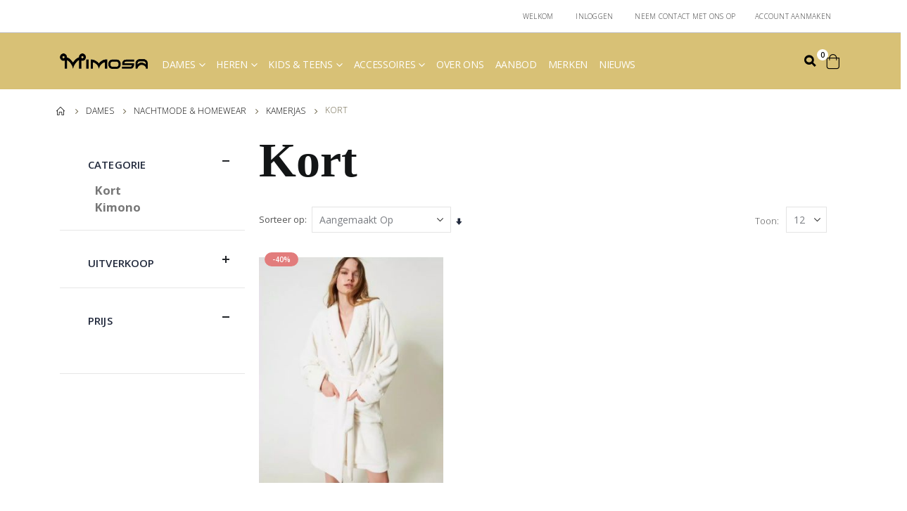

--- FILE ---
content_type: text/html; charset=UTF-8
request_url: https://www.lingerie-mimosa.be/dames/ds-nachtmode/kamerjas/kort
body_size: 17262
content:

<!doctype html>
<html lang="nl">
    <head >
        <script>
    var LOCALE = 'nl\u002DNL';
    var BASE_URL = 'https\u003A\u002F\u002Fwww.lingerie\u002Dmimosa.be\u002F';
    var require = {
        'baseUrl': 'https\u003A\u002F\u002Fwww.lingerie\u002Dmimosa.be\u002Fstatic\u002Ffrontend\u002FR2retail\u002Fmagento\u002Dlight\u002Dmultistore\u002D4\u002Fnl_NL'
    };</script>        <meta charset="utf-8"/>
<meta name="title" content="Kort - Kamerjas - Nachtmode &amp; Homewear - Dames"/>
<meta name="robots" content="INDEX,FOLLOW"/>
<meta name="viewport" content="width=device-width, initial-scale=1, maximum-scale=1.0, user-scalable=no"/>
<meta name="format-detection" content="telephone=no"/>
<title>Kort - Kamerjas - Nachtmode &amp; Homewear - Dames</title>
<link  rel="stylesheet" type="text/css"  media="all" href="https://www.lingerie-mimosa.be/static/_cache/merged/f5ef8297fbbb878004291608300b48c4.min.css" />
<link  rel="stylesheet" type="text/css"  media="screen and (min-width: 768px)" href="https://www.lingerie-mimosa.be/static/frontend/R2retail/magento-light-multistore-4/nl_NL/css/styles-l.min.css" />
<link  rel="stylesheet" type="text/css"  media="print" href="https://www.lingerie-mimosa.be/static/frontend/R2retail/magento-light-multistore-4/nl_NL/css/print.min.css" />
<link  rel="icon" type="image/x-icon" href="https://www.lingerie-mimosa.be/static/frontend/R2retail/magento-light-multistore-4/nl_NL/Magento_Theme/favicon.ico" />
<link  rel="shortcut icon" type="image/x-icon" href="https://www.lingerie-mimosa.be/static/frontend/R2retail/magento-light-multistore-4/nl_NL/Magento_Theme/favicon.ico" />
<script  type="text/javascript"  src="https://www.lingerie-mimosa.be/static/frontend/R2retail/magento-light-multistore-4/nl_NL/requirejs/require.min.js"></script>
<script  type="text/javascript"  src="https://www.lingerie-mimosa.be/static/frontend/R2retail/magento-light-multistore-4/nl_NL/requirejs-min-resolver.min.js"></script>
<script  type="text/javascript"  src="https://www.lingerie-mimosa.be/static/frontend/R2retail/magento-light-multistore-4/nl_NL/mage/requirejs/mixins.min.js"></script>
<script  type="text/javascript"  integrity="sha256-cbA96vZLIdj3Bw8vR+V5cq8yAMmNJW9l4321kPgVXdo=" crossorigin="anonymous" src="https://www.lingerie-mimosa.be/static/frontend/R2retail/magento-light-multistore-4/nl_NL/requirejs-config.min.js"></script>
<link  rel="stylesheet" type="text/css" href="//fonts.googleapis.com/css?family=Shadows+Into+Light" />
<link  rel="stylesheet" type="text/css" href="/media/r2retail/magento-light-multistore-4/custom.css" />
<link  rel="stylesheet" type="text/css" href="https://fonts.googleapis.com/css?family=Montserrat" />
<link  rel="canonical" href="https://www.lingerie-mimosa.be/dames/ds-nachtmode/kamerjas/kort" />
        <link rel="stylesheet" href="//fonts.googleapis.com/css?family=Open+Sans%3A300%2C300italic%2C400%2C400italic%2C600%2C600italic%2C700%2C700italic%2C800%2C800italic&amp;v1&amp;subset=latin%2Clatin-ext" type="text/css" media="screen"/>
<link href="//fonts.googleapis.com/css?family=Oswald:300,400,700" rel="stylesheet">
<link href="//fonts.googleapis.com/css?family=Poppins:300,400,500,600,700" rel="stylesheet">
<link rel="stylesheet" href="//fonts.googleapis.com/css?family=Open+Sans%3A300%2C300italic%2C400%2C400italic%2C600%2C600italic%2C700%2C700italic%2C800%2C800italic&amp;v1&amp;subset=latin%2Clatin-ext" type="text/css" media="screen"/>
    <link rel="stylesheet" type="text/css" media="all" href="https://www.lingerie-mimosa.be/media/porto/web/bootstrap/css/bootstrap.optimized.min.css">
    <link rel="stylesheet" type="text/css" media="all" href="https://www.lingerie-mimosa.be/media/porto/web/css/animate.optimized.css">
<link rel="stylesheet" type="text/css" media="all" href="https://www.lingerie-mimosa.be/media/porto/web/css/header/type5.css">
<link rel="stylesheet" type="text/css" media="all" href="https://www.lingerie-mimosa.be/media/porto/web/css/custom.css">
<link rel="stylesheet" type="text/css" media="all" href="https://www.lingerie-mimosa.be/media/porto/configed_css/design_mimosa_be.css">
<link rel="stylesheet" type="text/css" media="all" href="https://www.lingerie-mimosa.be/media/porto/configed_css/settings_mimosa_be.css">
<script type="text/javascript">
var porto_config = {
    paths: {
        'parallax': 'js/jquery.parallax.min',
        'owlcarousel': 'owl.carousel/owl.carousel',
        'owlcarousel_thumbs': 'owl.carousel/owl.carousel2.thumbs',
        'imagesloaded': 'Smartwave_Porto/js/imagesloaded',
        'packery': 'Smartwave_Porto/js/packery.pkgd',
        'floatelement': 'js/jquery.floatelement'
    },
    shim: {
        'parallax': {
          deps: ['jquery']
        },
        'owlcarousel': {
          deps: ['jquery']
        },
        'owlcarousel_thumbs': {
          deps: ['jquery','owlcarousel']
        },
        'packery': {
          deps: ['jquery','imagesloaded']
        },
        'floatelement': {
          deps: ['jquery']
        }
    }
};

require.config(porto_config);
</script>
<script type="text/javascript">
require([
    'jquery'
], function ($) {
    $(document).ready(function(){
        $(".drop-menu > a").off("click").on("click", function(){
            if($(this).parent().children(".nav-sections").hasClass("visible")) {
                $(this).parent().children(".nav-sections").removeClass("visible");
                $(this).removeClass("active");
            }
            else {
                $(this).parent().children(".nav-sections").addClass("visible");
                $(this).addClass("active");
            }
        });
    });
});
</script>
    <script type="text/x-magento-init">
        {
            "*": {
                "Magento_PageCache/js/form-key-provider": {
                    "isPaginationCacheEnabled":
                        0                }
            }
        }
    </script>
<meta name="generator" content="Powered by Slider Revolution 6.6.7.1 - responsive, Mobile-Friendly Slider Plugin with comfortable drag and drop interface." />
<script>function setREVStartSize(t){window.RSIW=void 0===window.RSIW?window.innerWidth:window.RSIW,window.RSIH=void 0===window.RSIH?window.innerHeight:window.RSIH;try{var h=0===(h=document.getElementById(t.c).parentNode.offsetWidth)||isNaN(h)||"fullwidth"==t.l||"fullwidth"==t.layout?window.RSIW:h;if(t.tabw=void 0===t.tabw?0:parseInt(t.tabw),t.thumbw=void 0===t.thumbw?0:parseInt(t.thumbw),t.tabh=void 0===t.tabh?0:parseInt(t.tabh),t.thumbh=void 0===t.thumbh?0:parseInt(t.thumbh),t.tabhide=void 0===t.tabhide?0:parseInt(t.tabhide),t.thumbhide=void 0===t.thumbhide?0:parseInt(t.thumbhide),t.mh=void 0===t.mh||""==t.mh||"auto"===t.mh?0:parseInt(t.mh,0),"fullscreen"===t.layout||"fullscreen"===t.l)d=Math.max(t.mh,window.RSIH);else{for(var e in t.gw=Array.isArray(t.gw)?t.gw:[t.gw],t.rl)void 0!==t.gw[e]&&0!==t.gw[e]||(t.gw[e]=t.gw[e-1]);for(var e in t.gh=void 0===t.el||""===t.el||Array.isArray(t.el)&&0==t.el.length?t.gh:t.el,t.gh=Array.isArray(t.gh)?t.gh:[t.gh],t.rl)void 0!==t.gh[e]&&0!==t.gh[e]||(t.gh[e]=t.gh[e-1]);var i,a=new Array(t.rl.length),r=0;for(e in t.tabw=t.tabhide>=h?0:t.tabw,t.thumbw=t.thumbhide>=h?0:t.thumbw,t.tabh=t.tabhide>=h?0:t.tabh,t.thumbh=t.thumbhide>=h?0:t.thumbh,t.rl)a[e]=t.rl[e]<window.RSIW?0:t.rl[e];for(e in i=a[0],a)i>a[e]&&0<a[e]&&(i=a[e],r=e);var w=h>t.gw[r]+t.tabw+t.thumbw?1:(h-(t.tabw+t.thumbw))/t.gw[r],d=t.gh[r]*w+(t.tabh+t.thumbh)}w=document.getElementById(t.c);null!==w&&w&&(w.style.height=d+"px"),null!==(w=document.getElementById(t.c+"_wrapper"))&&w&&(w.style.height=d+"px",w.style.display="block")}catch(t){console.log("Failure at Presize of Slider:"+t)}};</script>
    </head>
    <body data-container="body"
          data-mage-init='{"loaderAjax": {}, "loader": { "icon": "https://www.lingerie-mimosa.be/static/frontend/R2retail/magento-light-multistore-4/nl_NL/images/loader-2.gif"}}'
        id="html-body" class="page-with-filter page-products categorypath-dames-ds-nachtmode-kamerjas-kort category-kort  layout-1140 wide catalog-category-view page-layout-2columns-left">
        
<script type="text/x-magento-init">
    {
        "*": {
            "Magento_PageBuilder/js/widget-initializer": {
                "config": {"[data-content-type=\"slider\"][data-appearance=\"default\"]":{"Magento_PageBuilder\/js\/content-type\/slider\/appearance\/default\/widget":false},"[data-content-type=\"map\"]":{"Magento_PageBuilder\/js\/content-type\/map\/appearance\/default\/widget":false},"[data-content-type=\"row\"]":{"Magento_PageBuilder\/js\/content-type\/row\/appearance\/default\/widget":false},"[data-content-type=\"tabs\"]":{"Magento_PageBuilder\/js\/content-type\/tabs\/appearance\/default\/widget":false},"[data-content-type=\"slide\"]":{"Magento_PageBuilder\/js\/content-type\/slide\/appearance\/default\/widget":{"buttonSelector":".pagebuilder-slide-button","showOverlay":"hover","dataRole":"slide"}},"[data-content-type=\"banner\"]":{"Magento_PageBuilder\/js\/content-type\/banner\/appearance\/default\/widget":{"buttonSelector":".pagebuilder-banner-button","showOverlay":"hover","dataRole":"banner"}},"[data-content-type=\"buttons\"]":{"Magento_PageBuilder\/js\/content-type\/buttons\/appearance\/inline\/widget":false},"[data-content-type=\"products\"][data-appearance=\"carousel\"]":{"Magento_PageBuilder\/js\/content-type\/products\/appearance\/carousel\/widget":false},"[data-content-type=\"filterproducts\"][data-appearance=\"owlcarousel\"]":{"Smartwave_Filterproducts\/js\/content-type\/filterproducts\/appearance\/carousel\/widget":false}},
                "breakpoints": {"desktop":{"label":"Desktop","stage":true,"default":true,"class":"desktop-switcher","icon":"Magento_PageBuilder::css\/images\/switcher\/switcher-desktop.svg","conditions":{"min-width":"1024px"},"options":{"products":{"default":{"slidesToShow":"5"}}}},"tablet":{"conditions":{"max-width":"1024px","min-width":"768px"},"options":{"products":{"default":{"slidesToShow":"4"},"continuous":{"slidesToShow":"3"}}}},"mobile":{"label":"Mobile","stage":true,"class":"mobile-switcher","icon":"Magento_PageBuilder::css\/images\/switcher\/switcher-mobile.svg","media":"only screen and (max-width: 768px)","conditions":{"max-width":"768px","min-width":"640px"},"options":{"products":{"default":{"slidesToShow":"3"}}}},"mobile-small":{"conditions":{"max-width":"640px"},"options":{"products":{"default":{"slidesToShow":"2"},"continuous":{"slidesToShow":"1"}}}}}            }
        }
    }
</script>

<div class="cookie-status-message" id="cookie-status">
    The store will not work correctly when cookies are disabled.</div>
<script type="text&#x2F;javascript">document.querySelector("#cookie-status").style.display = "none";</script>
<script type="text/x-magento-init">
    {
        "*": {
            "cookieStatus": {}
        }
    }
</script>

<script type="text/x-magento-init">
    {
        "*": {
            "mage/cookies": {
                "expires": null,
                "path": "\u002F",
                "domain": ".www.lingerie\u002Dmimosa.be",
                "secure": true,
                "lifetime": "3600"
            }
        }
    }
</script>
    <noscript>
        <div class="message global noscript">
            <div class="content">
                <p>
                    <strong>JavaScript lijkt te zijn uitgeschakeld in uw browser.</strong>
                    <span>
                        Voor de beste gebruikerservaring, zorg ervoor dat javascript ingeschakeld is voor uw browser.                    </span>
                </p>
            </div>
        </div>
    </noscript>

<script>
    window.cookiesConfig = window.cookiesConfig || {};
    window.cookiesConfig.secure = true;
</script><script>    require.config({
        map: {
            '*': {
                wysiwygAdapter: 'mage/adminhtml/wysiwyg/tiny_mce/tinymceAdapter'
            }
        }
    });</script><script>    require.config({
        paths: {
            googleMaps: 'https\u003A\u002F\u002Fmaps.googleapis.com\u002Fmaps\u002Fapi\u002Fjs\u003Fv\u003D3\u0026key\u003D'
        },
        config: {
            'Magento_PageBuilder/js/utils/map': {
                style: '',
            },
            'Magento_PageBuilder/js/content-type/map/preview': {
                apiKey: '',
                apiKeyErrorMessage: 'You\u0020must\u0020provide\u0020a\u0020valid\u0020\u003Ca\u0020href\u003D\u0027https\u003A\u002F\u002Fwww.lingerie\u002Dmimosa.be\u002Fadminhtml\u002Fsystem_config\u002Fedit\u002Fsection\u002Fcms\u002F\u0023cms_pagebuilder\u0027\u0020target\u003D\u0027_blank\u0027\u003EGoogle\u0020Maps\u0020API\u0020key\u003C\u002Fa\u003E\u0020to\u0020use\u0020a\u0020map.'
            },
            'Magento_PageBuilder/js/form/element/map': {
                apiKey: '',
                apiKeyErrorMessage: 'You\u0020must\u0020provide\u0020a\u0020valid\u0020\u003Ca\u0020href\u003D\u0027https\u003A\u002F\u002Fwww.lingerie\u002Dmimosa.be\u002Fadminhtml\u002Fsystem_config\u002Fedit\u002Fsection\u002Fcms\u002F\u0023cms_pagebuilder\u0027\u0020target\u003D\u0027_blank\u0027\u003EGoogle\u0020Maps\u0020API\u0020key\u003C\u002Fa\u003E\u0020to\u0020use\u0020a\u0020map.'
            },
        }
    });</script><script>
    require.config({
        shim: {
            'Magento_PageBuilder/js/utils/map': {
                deps: ['googleMaps']
            }
        }
    });</script>
<script type="text&#x2F;javascript">window.isGdprCookieEnabled = true;

require(['Amasty_GdprFrontendUi/js/modal-show'], function (modalConfigInit) {
    modalConfigInit({"isDeclineEnabled":0,"barLocation":0,"policyText":"We use cookies to improve our services, make personal offers, and enhance your experience. If you do not accept optional cookies below, your experience may be affected. If you want to know more, please, read the <a href=\"privacy-policy-cookie-restriction-mode\" title=\"Cookie Policy\" target=\"_blank\">Cookie Policy<\/a>","firstShowProcess":"1","cssConfig":{"backgroundColor":null,"policyTextColor":null,"textColor":null,"titleColor":null,"linksColor":null,"acceptBtnColor":null,"acceptBtnColorHover":null,"acceptBtnTextColor":null,"acceptBtnTextColorHover":null,"acceptBtnOrder":null,"allowBtnTextColor":null,"allowBtnTextColorHover":null,"allowBtnColor":null,"allowBtnColorHover":null,"allowBtnOrder":null,"declineBtnTextColorHover":null,"declineBtnColorHover":null,"declineBtnTextColor":null,"declineBtnColor":null,"declineBtnOrder":null},"isPopup":false,"isModal":false,"className":"amgdprjs-bar-template","buttons":[{"label":"Cookies accepteren","dataJs":"accept","class":"-allow -save","action":"allowCookies"},{"label":"Cookie instellingen","dataJs":"settings","class":"-settings"}],"template":"<div role=\"alertdialog\"\n     tabindex=\"-1\"\n     class=\"modal-popup _show amgdprcookie-bar-container <% if (data.isPopup) { %>-popup<% } %>\" data-amcookie-js=\"bar\">\n    <span tabindex=\"0\" class=\"amgdprcookie-focus-guard\" data-focus-to=\"last\"><\/span>\n    <button class=\"action-close\" data-amcookie-js=\"close-cookiebar\" type=\"button\">\n        <span data-bind=\"i18n: 'Close'\"><\/span>\n    <\/button>\n    <div class=\"amgdprcookie-bar-block\">\n        <div class=\"amgdprcookie-policy\"><%= data.policyText %><\/div>\n        <div class=\"amgdprcookie-buttons-block\">\n            <% _.each(data.buttons, function(button) { %>\n            <button class=\"amgdprcookie-button <%= button.class %>\" disabled data-amgdprcookie-js=\"<%= button.dataJs %>\"><%= button.label %><\/button>\n            <% }); %>\n        <\/div>\n    <\/div>\n    <span tabindex=\"0\" class=\"amgdprcookie-focus-guard\" data-focus-to=\"first\"><\/span>\n<\/div>\n\n<style>\n    <% if(css.backgroundColor){ %>\n    .amgdprcookie-bar-container {\n        background-color: <%= css.backgroundColor %>\n    }\n    <% } %>\n    <% if(css.policyTextColor){ %>\n    .amgdprcookie-bar-container .amgdprcookie-policy {\n        color: <%= css.policyTextColor %>;\n    }\n    <% } %>\n    <% if(css.textColor){ %>\n    .amgdprcookie-bar-container .amgdprcookie-text {\n        color: <%= css.textColor %>;\n    }\n    <% } %>\n    <% if(css.titleColor){ %>\n    .amgdprcookie-bar-container .amgdprcookie-header {\n        color: <%= css.titleColor %>;\n    }\n    <% } %>\n    <% if(css.linksColor){ %>\n    .amgdprcookie-bar-container .amgdprcookie-link,\n    .amgdprcookie-bar-container .amgdprcookie-policy a {\n        color: <%= css.linksColor %>;\n    }\n    <% } %>\n    <% if(css.acceptBtnOrder || css.acceptBtnColor || css.acceptBtnTextColor){ %>\n    .amgdprcookie-bar-container .amgdprcookie-button.-save {\n        <% if(css.acceptBtnOrder) { %>order: <%= css.acceptBtnOrder %>; <% } %>\n        <% if(css.acceptBtnColor) { %>\n            background-color: <%= css.acceptBtnColor %>;\n            border-color: <%= css.acceptBtnColor %>;\n        <% } %>\n        <% if(css.acceptBtnTextColor) { %>color: <%= css.acceptBtnTextColor %>; <% } %>\n    }\n    <% } %>\n    <% if(css.acceptBtnColorHover || css.acceptBtnTextColorHover){ %>\n    .amgdprcookie-bar-container .amgdprcookie-button.-save:hover {\n        <% if(css.acceptBtnColorHover) { %>\n            background-color: <%= css.acceptBtnColorHover %>;\n            border-color: <%= css.acceptBtnColorHover %>;\n        <% } %>\n        <% if(css.acceptBtnTextColorHover) { %> color: <%= css.acceptBtnTextColorHover %>; <% } %>\n    }\n    <% } %>\n    <% if(css.allowBtnOrder || css.allowBtnColor || css.allowBtnTextColor){ %>\n    .amgdprcookie-bar-container .amgdprcookie-button.-settings {\n        <% if(css.allowBtnOrder) { %> order: <%= css.allowBtnOrder %>; <% } %>\n        <% if(css.allowBtnColor) { %>\n            background-color: <%= css.allowBtnColor %>;\n            border-color: <%= css.allowBtnColor %>;\n        <% } %>\n        <% if(css.allowBtnTextColor) { %> color: <%= css.allowBtnTextColor %>; <% } %>\n    }\n    <% } %>\n    <% if(css.allowBtnColorHover || css.allowBtnTextColorHover){ %>\n    .amgdprcookie-bar-container .amgdprcookie-button.-settings:hover {\n        <% if(css.allowBtnColorHover) { %>\n            background-color: <%= css.allowBtnColorHover %>;\n            border-color: <%= css.allowBtnColorHover %>;\n        <% } %>\n        <% if(css.allowBtnTextColorHover) { %> color: <%= css.allowBtnTextColorHover %>; <% } %>\n    }\n    <% } %>\n    <% if(css.declineBtnOrder || css.declineBtnColor || css.declineBtnTextColor){ %>\n    .amgdprcookie-bar-container .amgdprcookie-button.-decline {\n        <% if(css.declineBtnOrder) { %> order: <%= css.declineBtnOrder %>; <% } %>\n        <% if(css.declineBtnColor) { %>\n            background-color: <%= css.declineBtnColor %>;\n            border-color: <%= css.declineBtnColor %>;\n        <% } %>\n        <% if(css.declineBtnTextColor) { %> color: <%= css.declineBtnTextColor %>; <% } %>\n    }\n    <% } %>\n    <% if(css.declineBtnColorHover || css.declineBtnTextColorHover){ %>\n    .amgdprcookie-bar-container .amgdprcookie-button.-decline:hover {\n        <% if(css.declineBtnColorHover) { %>\n            background-color: <%= css.declineBtnColorHover %>;\n            border-color: <%= css.declineBtnColorHover %>;\n        <% } %>\n        <% if(css.declineBtnTextColorHover) { %> color: <%= css.declineBtnTextColorHover %>; <% } %>\n    }\n    <% } %>\n<\/style>\n"});
});</script>    <script type="text/x-magento-init">
        {
            "*": {
                "Magento_Ui/js/core/app": {"components":{"gdpr-cookie-modal":{"cookieText":"We use cookies to improve our services, make personal offers, and enhance your experience. If you do not accept optional cookies below, your experience may be affected. If you want to know more, please, read the <a href=\"privacy-policy-cookie-restriction-mode\" title=\"Cookie Policy\" target=\"_blank\">Cookie Policy<\/a>","firstShowProcess":"1","acceptBtnText":null,"declineBtnText":null,"settingsBtnText":null,"isDeclineEnabled":0,"component":"Amasty_GdprFrontendUi\/js\/cookies","children":{"gdpr-cookie-settings-modal":{"component":"Amasty_GdprFrontendUi\/js\/modal\/cookie-settings"},"gdpr-cookie-information-modal":{"component":"Amasty_GdprFrontendUi\/js\/modal\/cookie-information"}}}}}            }
        }
    </script>
    <!-- ko scope: 'gdpr-cookie-modal' -->
        <!--ko template: getTemplate()--><!-- /ko -->
    <!-- /ko -->
    <style>
        .amgdprjs-bar-template {
            z-index: 999;
                    bottom: 0;
                }
    </style>

<script type="text/javascript">
require([
    'jquery'
], function ($) {
  // sticky filter on mobile
    $(window).on('load',function(){
      if ($('.toolbar').length > 0) {
        var init_filter_sticky = function() {
          var $obj = $('#layer-product-list > .toolbar.toolbar-products,#layer-product-list .search.results > .toolbar.toolbar-products');

          if (!$obj.prev('.filter-placeholder').length) {
            $('<div class="filter-placeholder m-0"></div>').insertBefore($obj);
          }
          var sticky_height = 0;
          if($('.page-header.sticky-header').length > 0){
            sticky_height = $('.page-header.sticky-header .header-main').outerHeight();
          }
          var $ph = $obj.prev('.filter-placeholder'),
              scrollTop = $(window).scrollTop(),
              offset = sticky_height;
          if ($ph.offset().top <= scrollTop + offset) {
            $ph.css('height', $obj.outerHeight() + parseInt($obj.css('margin-bottom')));
            $obj.addClass('sticky').css('top', offset);
          } else {
            $ph.css('height', '');
            $obj.removeClass('sticky');
          }
        };
        if (window.innerWidth < 992) {
          window.removeEventListener('scroll', init_filter_sticky);
          window.addEventListener('scroll', init_filter_sticky, {passive: true});
          init_filter_sticky();
        }
        $(window).on('resize', function() {
          if (window.innerWidth < 992) {
            window.removeEventListener('scroll', init_filter_sticky);
            window.addEventListener('scroll', init_filter_sticky, {passive: true});
          }else{
            window.removeEventListener('scroll', init_filter_sticky);
            $('#layer-product-list > .toolbar.toolbar-products').removeClass('sticky').css('top', '').prev('.filter-placeholder').css('height', '');
          }
        });
      }
    });
    // filter popup events
		$(document).on('click', '.sidebar-toggle', function(e) {
			e.preventDefault();
			var $html = $('html');
      var $obj = $('.columns .mobile-sidebar');
      if (!$obj.parents().find('.sidebar-overlay').length) {

        $('<div class="sidebar-overlay"></div>').insertBefore($obj);
      }
      if($('#ln_overlay').length) {
        var Isloader = $('#ln_overlay').detach();
        if (!$obj.prev('#ln_overlay').length) {
          Isloader.insertBefore($obj);
        }
      }
			if ($html.hasClass('sidebar-opened')) {
				$html.removeClass('sidebar-opened');
				$('.sidebar-overlay').removeClass('active');
			} else {
				$html.addClass('sidebar-opened');
				$('.sidebar-overlay').addClass('active');
			}
		});

		$(document.body).on('click', '.sidebar-overlay', function() {
			$('html').removeClass('sidebar-opened');
			$('html').removeClass('filter-sidebar-opened');
			$(this).removeClass('active');
		});

		$(window).on('resize', function() {
			if (window.innerWidth > 991) {
				$('.sidebar-overlay').click();
			}
		});
});
</script>
<div class="page-wrapper"><header class="page-header type5 " >
    <div class="panel wrapper">
        <div class="panel header">
            <a class="action skip contentarea"
   href="#contentarea">
    <span>
        Ga naar de inhoud    </span>
</a>
                                                            <ul class="header links">    <li class="greet welcome" data-bind="scope: 'customer'">
        <!-- ko if: customer().fullname  -->
        <span class="logged-in"
              data-bind="text: new String('Welkom, %1!').
              replace('%1', customer().fullname)">
        </span>
        <!-- /ko -->
        <!-- ko ifnot: customer().fullname  -->
        <span class="not-logged-in"
              data-bind="text: 'Welkom'"></span>
                <!-- /ko -->
    </li>
        <script type="text/x-magento-init">
        {
            "*": {
                "Magento_Ui/js/core/app": {
                    "components": {
                        "customer": {
                            "component": "Magento_Customer/js/view/customer"
                        }
                    }
                }
            }
        }
    </script>
<li class="link authorization-link" data-label="of">
    <a href="https://www.lingerie-mimosa.be/customer/account/login/referer/aHR0cHM6Ly93d3cubGluZ2VyaWUtbWltb3NhLmJlL2RhbWVzL2RzLW5hY2h0bW9kZS9rYW1lcmphcy9rb3J0/"        >Inloggen</a>
</li>
<li><a href="https://www.lingerie-mimosa.be/contact">Neem contact met ons op</a></li><li><a href="https://www.lingerie-mimosa.be/customer/account/create/" id="idFx8Z7rzk" >Account aanmaken</a></li></ul>                    </div>
    </div>
    <div class="header content">
            <a class="logo" href="https://www.lingerie-mimosa.be/" title="Mimosa lingerie">
        <img src="https://www.lingerie-mimosa.be/media/logo/stores/4/Logo_Mimosa_Black_Small.png"
             alt="Mimosa lingerie"
             width="237"             height="40"        />
    </a>
        
<div data-block="minicart" class="minicart-wrapper cart-design-1">
    <a class="action showcart" href="https://www.lingerie-mimosa.be/checkout/cart/"
       data-bind="scope: 'minicart_content'">
       <i class="minicart-icon porto-icon-shopping-cart"></i>
        <span class="text">Cart</span>
        <span class="counter qty empty"
              data-bind="css: { empty: !!getCartParam('summary_count') == false }, blockLoader: isLoading">
            <span class="counter-number">
            <!-- ko if: getCartParam('summary_count') --><!-- ko text: getCartParam('summary_count') --><!-- /ko --><!-- /ko -->
            <!-- ko ifnot: getCartParam('summary_count') -->0<!-- /ko -->
            </span>
            <span class="counter-label">
                <!-- ko i18n: 'items' --><!-- /ko -->
            </span>
        </span>
    </a>
    <a class="showcart action-subtotal d-none" href="https://www.lingerie-mimosa.be/checkout/cart/"
       data-bind="scope: 'minicart_content'">
        <span class="cart-subtotal">
          Winkelwagen          <span class="cart-price">
            <span class="amount" data-bind="html: getCartParam('subtotal')">
              <!-- ko if: !getCartParam('subtotal') -->
                  <!-- ko i18n: '€ 0.00' --><!-- /ko -->
              <!-- /ko -->
            </span>
          </span>
        </span>
    </a>
            <div class="block block-minicart empty"
             data-role="dropdownDialog"
             data-mage-init='{"dropdownDialog":{
                "appendTo":"[data-block=minicart]",
                "triggerTarget":".showcart",
                "timeout": "2000",
                "closeOnMouseLeave": false,
                "closeOnEscape": true,
                "triggerClass":"active",
                "parentClass":"active",
                "buttons":[]}}'>
            <div id="minicart-content-wrapper" data-bind="scope: 'minicart_content'">
                <!-- ko template: getTemplate() --><!-- /ko -->
            </div>
        </div>
        <script>window.checkout = {"shoppingCartUrl":"https:\/\/www.lingerie-mimosa.be\/checkout\/cart\/","checkoutUrl":"https:\/\/www.lingerie-mimosa.be\/checkout\/","updateItemQtyUrl":"https:\/\/www.lingerie-mimosa.be\/checkout\/sidebar\/updateItemQty\/","removeItemUrl":"https:\/\/www.lingerie-mimosa.be\/checkout\/sidebar\/removeItem\/","imageTemplate":"Magento_Catalog\/product\/image_with_borders","baseUrl":"https:\/\/www.lingerie-mimosa.be\/","minicartMaxItemsVisible":5,"websiteId":"4","maxItemsToDisplay":10,"storeId":"4","storeGroupId":"4","agreementIds":["3"],"customerLoginUrl":"https:\/\/www.lingerie-mimosa.be\/customer\/account\/login\/referer\/aHR0cHM6Ly93d3cubGluZ2VyaWUtbWltb3NhLmJlL2RhbWVzL2RzLW5hY2h0bW9kZS9rYW1lcmphcy9rb3J0\/","isRedirectRequired":false,"autocomplete":"off","captcha":{"user_login":{"isCaseSensitive":false,"imageHeight":50,"imageSrc":"","refreshUrl":"https:\/\/www.lingerie-mimosa.be\/captcha\/refresh\/","isRequired":false,"timestamp":1768593953}}}</script>    <script type="text/x-magento-init">
    {
        "[data-block='minicart']": {
            "Magento_Ui/js/core/app": {"components":{"minicart_content":{"children":{"subtotal.container":{"children":{"subtotal":{"children":{"subtotal.totals":{"config":{"display_cart_subtotal_incl_tax":1,"display_cart_subtotal_excl_tax":0,"template":"Magento_Tax\/checkout\/minicart\/subtotal\/totals"},"children":{"subtotal.totals.msrp":{"component":"Magento_Msrp\/js\/view\/checkout\/minicart\/subtotal\/totals","config":{"displayArea":"minicart-subtotal-hidden","template":"Magento_Msrp\/checkout\/minicart\/subtotal\/totals"}}},"component":"Magento_Tax\/js\/view\/checkout\/minicart\/subtotal\/totals"}},"component":"uiComponent","config":{"template":"Magento_Checkout\/minicart\/subtotal"}}},"component":"uiComponent","config":{"displayArea":"subtotalContainer"}},"item.renderer":{"component":"Magento_Checkout\/js\/view\/cart-item-renderer","config":{"displayArea":"defaultRenderer","template":"Magento_Checkout\/minicart\/item\/default"},"children":{"item.image":{"component":"Magento_Catalog\/js\/view\/image","config":{"template":"Magento_Catalog\/product\/image","displayArea":"itemImage"}},"checkout.cart.item.price.sidebar":{"component":"uiComponent","config":{"template":"Magento_Checkout\/minicart\/item\/price","displayArea":"priceSidebar"}}}},"extra_info":{"component":"uiComponent","config":{"displayArea":"extraInfo"}},"promotion":{"component":"uiComponent","config":{"displayArea":"promotion"}}},"config":{"itemRenderer":{"default":"defaultRenderer","simple":"defaultRenderer","virtual":"defaultRenderer"},"template":"Magento_Checkout\/minicart\/content"},"component":"Magento_Checkout\/js\/view\/minicart"}},"types":[]}        },
        "*": {
            "Magento_Ui/js/block-loader": "https://www.lingerie-mimosa.be/static/frontend/R2retail/magento-light-multistore-4/nl_NL/images/loader-1.gif"
        }
    }
    </script>
    </div>
        <span data-action="toggle-nav" class="action nav-toggle"><span>Toggle Nav</span></span>
        <div class="search-area">
            <a href="javascript:void(0)" class="search-toggle-icon"><i class="porto-icon-search"></i></a>
            <div class="block block-search">
    <div class="block block-content">
        <form class="form minisearch" id="search_mini_form" action="https://www.lingerie-mimosa.be/catalogsearch/result/" method="get">
            <div class="field search">
                <div class="control">
                    <input id="search"
                           data-mage-init='{"quickSearch":{
                                "formSelector":"#search_mini_form",
                                "url":"https://www.lingerie-mimosa.be/search/ajax/suggest/",
                                "destinationSelector":"#search_autocomplete"}
                           }'
                           type="text"
                           name="q"
                           value=""
                           placeholder="Search..."
                           class="input-text"
                           maxlength="128"
                           role="combobox"
                           aria-haspopup="false"
                           aria-autocomplete="both"
                           autocomplete="off"/>
                    <div id="search_autocomplete" class="search-autocomplete"></div>
                    <div class="nested">
    <a class="action advanced" href="https://www.lingerie-mimosa.be/catalogsearch/advanced/" data-action="advanced-search">
        Geavanceerd zoeken    </a>
</div>
        <script src="https://www.lingerie-mimosa.be/media/mageplaza/search/mimosa_be_0.js?v=49"></script>
            <script src="https://www.lingerie-mimosa.be/media/mageplaza/search/mimosa_be_0_addition.js?v=49"></script>
    
    <div id="mpsearch-js" style="display: none;"></div>
    <script type="text/x-magento-init">
    {
        "#mpsearch-js": {
            "Mageplaza_Search/js/mpsearch":{
                "baseUrl": "https://www.lingerie-mimosa.be/",
                "baseImageUrl": "https://www.lingerie-mimosa.be/media/catalog/product/",
                "priceFormat": {"pattern":"\u20ac\u00a0%s","precision":2,"requiredPrecision":2,"decimalSymbol":",","groupSymbol":".","groupLength":3,"integerRequired":false},
                "displayInfo": ["price","image","description"],
                "isEnableSuggestion": "1",
                "sortBy": "new_products",
                "currencyRate": "1.0000",
                "lookupLimit": 10            }
        }
    }
    </script>
                </div>
            </div>
            <div class="actions">
                <button type="submit"
                        title="Search"
                        class="action search">
                    <span>Search</span>
                </button>
            </div>
        </form>
    </div>
</div>
        </div>
            <div class="sections nav-sections">
                <div class="section-items nav-sections-items"
             data-mage-init='{"tabs":{"openedState":"active"}}'>
                                            <div class="section-item-title nav-sections-item-title"
                     data-role="collapsible">
                    <a class="nav-sections-item-switch"
                       data-toggle="switch" href="#store.menu">
                        Menu                    </a>
                </div>
                <div class="section-item-content nav-sections-item-content"
                     id="store.menu"
                     data-role="content">
                    
<nav class="navigation sw-megamenu " role="navigation">
    <ul>
        <li class="ui-menu-item level0 classic parent "><div class="open-children-toggle"></div><a href="https://www.lingerie-mimosa.be/dames" class="level-top" title="Dames"><span>Dames</span></a><div class="level0 submenu"><div class="row"><ul class="subchildmenu "><li class="ui-menu-item level1 parent "><div class="open-children-toggle"></div><a href="https://www.lingerie-mimosa.be/dames/ds-badmode" title="Badmode"><span>Badmode</span></a></li><li class="ui-menu-item level1 parent "><div class="open-children-toggle"></div><a href="https://www.lingerie-mimosa.be/dames/ds-nachtmode" title="Nachtmode & Homewear"><span>Nachtmode & Homewear</span></a></li><li class="ui-menu-item level1 parent "><div class="open-children-toggle"></div><a href="https://www.lingerie-mimosa.be/dames/ds-corsetterie" title="Lingerie"><span>Lingerie</span></a></li><li class="ui-menu-item level1 parent "><div class="open-children-toggle"></div><a href="https://www.lingerie-mimosa.be/dames/ds-ondergoed" title="Ondergoed"><span>Ondergoed</span></a></li></ul></div></div></li><li class="ui-menu-item level0 classic parent "><div class="open-children-toggle"></div><a href="https://www.lingerie-mimosa.be/heren" class="level-top" title="Heren"><span>Heren</span></a><div class="level0 submenu"><div class="row"><ul class="subchildmenu "><li class="ui-menu-item level1 parent "><div class="open-children-toggle"></div><a href="https://www.lingerie-mimosa.be/heren/hr-ondergoed" title="Ondergoed"><span>Ondergoed</span></a></li><li class="ui-menu-item level1 parent "><div class="open-children-toggle"></div><a href="https://www.lingerie-mimosa.be/heren/hr-badmode" title="Badmode"><span>Badmode</span></a></li><li class="ui-menu-item level1 parent "><div class="open-children-toggle"></div><a href="https://www.lingerie-mimosa.be/heren/hr-nachtmode" title="Nachtmode & Homewear "><span>Nachtmode & Homewear </span></a></li></ul></div></div></li><li class="ui-menu-item level0 classic parent "><div class="open-children-toggle"></div><a href="https://www.lingerie-mimosa.be/kids-teens" class="level-top" title="Kids & Teens"><span>Kids & Teens</span></a><div class="level0 submenu"><div class="row"><ul class="subchildmenu "><li class="ui-menu-item level1 parent "><div class="open-children-toggle"></div><a href="https://www.lingerie-mimosa.be/kids-teens/k-badmode" title="Badmode"><span>Badmode</span></a></li><li class="ui-menu-item level1 parent "><div class="open-children-toggle"></div><a href="https://www.lingerie-mimosa.be/kids-teens/k-nachtmode" title="Nachtmode"><span>Nachtmode</span></a></li><li class="ui-menu-item level1 parent "><div class="open-children-toggle"></div><a href="https://www.lingerie-mimosa.be/kids-teens/k-ondergoed" title="Ondergoed & eerste beha"><span>Ondergoed & eerste beha</span></a></li></ul></div></div></li><li class="ui-menu-item level0 classic parent "><div class="open-children-toggle"></div><a href="https://www.lingerie-mimosa.be/accessoires" class="level-top" title="Accessoires"><span>Accessoires</span></a><div class="level0 submenu"><div class="row"><ul class="subchildmenu "><li class="ui-menu-item level1 parent "><div class="open-children-toggle"></div><a href="https://www.lingerie-mimosa.be/accessoires/pantoffels" title="Pantoffels"><span>Pantoffels</span></a></li><li class="ui-menu-item level1 parent "><div class="open-children-toggle"></div><a href="https://www.lingerie-mimosa.be/accessoires/kousen" title="Kousen"><span>Kousen</span></a></li><li class="ui-menu-item level1 parent "><div class="open-children-toggle"></div><a href="https://www.lingerie-mimosa.be/accessoires/beha-bandjes" title="Beha Bandjes"><span>Beha Bandjes</span></a></li><li class="ui-menu-item level1 "><a href="https://www.lingerie-mimosa.be/accessoires/siliconen" title="Siliconen"><span>Siliconen</span></a></li><li class="ui-menu-item level1 "><a href="https://www.lingerie-mimosa.be/accessoires/comfy-straps" title="Comfy Straps"><span>Comfy Straps</span></a></li><li class="ui-menu-item level1 "><a href="https://www.lingerie-mimosa.be/accessoires/anti-rimpel-beha" title="Anti-Rimpel Beha"><span>Anti-Rimpel Beha</span></a></li><li class="ui-menu-item level1 "><a href="https://www.lingerie-mimosa.be/accessoires/sneakers" title="Sneakers"><span>Sneakers</span></a></li><li class="ui-menu-item level1 "><a href="https://www.lingerie-mimosa.be/accessoires/zakdoeken" title="Zakdoeken"><span>Zakdoeken</span></a></li><li class="ui-menu-item level1 "><a href="https://www.lingerie-mimosa.be/accessoires/mondmasker" title="Mondmasker"><span>Mondmasker</span></a></li><li class="ui-menu-item level1 "><a href="https://www.lingerie-mimosa.be/accessoires/handtas" title="Handtas"><span>Handtas</span></a></li><li class="ui-menu-item level1 "><a href="https://www.lingerie-mimosa.be/accessoires/teenslipper" title="Teenslipper"><span>Teenslipper</span></a></li><li class="ui-menu-item level1 "><a href="https://www.lingerie-mimosa.be/accessoires/mousse-cups" title="Mousse Cups"><span>Mousse Cups</span></a></li><li class="ui-menu-item level1 "><a href="https://www.lingerie-mimosa.be/accessoires/magic-clip" title="Magic Clip"><span>Magic Clip</span></a></li><li class="ui-menu-item level1 "><a href="https://www.lingerie-mimosa.be/accessoires/bra-extender" title="Bra Extender"><span>Bra Extender</span></a></li></ul></div></div></li><li class="ui-menu-item level0 classic "><a href="https://www.lingerie-mimosa.be/over-ons" class="level-top" title="Over ons"><span>Over ons</span></a></li><li class="ui-menu-item level0 classic "><a href="https://www.lingerie-mimosa.be/aanbod" class="level-top" title="Aanbod"><span>Aanbod</span></a></li><li class="ui-menu-item level0 classic "><a href="https://www.lingerie-mimosa.be/merken" class="level-top" title="Merken"><span>Merken</span></a></li><li class="ui-menu-item level0 classic "><a href="https://www.lingerie-mimosa.be/nieuws" class="level-top" title="Nieuws"><span>Nieuws</span></a></li>    </ul>
</nav>

<script type="text/javascript">
    require([
        'jquery',
        'Smartwave_Megamenu/js/sw_megamenu'
    ], function ($) {
        $(".sw-megamenu").swMegamenu(); 
    });
</script>
                </div>
                                            <div class="section-item-title nav-sections-item-title"
                     data-role="collapsible">
                    <a class="nav-sections-item-switch"
                       data-toggle="switch" href="#store.links">
                        Account                    </a>
                </div>
                <div class="section-item-content nav-sections-item-content"
                     id="store.links"
                     data-role="content">
                    <!-- Account links -->                </div>
                                    </div>
    </div>
    </div>
</header><div class="breadcrumbs">
    <ul class="items">
                    <li class="item home">
                            <a href="https://www.lingerie-mimosa.be/"
                   title="Ga naar homepagina">
                    Home                </a>
                        </li>
                    <li class="item category633">
                            <a href="https://www.lingerie-mimosa.be/dames"
                   title="">
                    Dames                </a>
                        </li>
                    <li class="item category409">
                            <a href="https://www.lingerie-mimosa.be/dames/ds-nachtmode"
                   title="">
                    Nachtmode &amp; Homewear                </a>
                        </li>
                    <li class="item category436">
                            <a href="https://www.lingerie-mimosa.be/dames/ds-nachtmode/kamerjas"
                   title="">
                    Kamerjas                </a>
                        </li>
                    <li class="item category522">
                            <strong>Kort</strong>
                        </li>
            </ul>
</div>
<main id="maincontent" class="page-main"><a id="contentarea" tabindex="-1"></a>
<div class="page messages"><div data-placeholder="messages"></div>
<div data-bind="scope: 'messages'">
    <!-- ko if: cookieMessages && cookieMessages.length > 0 -->
    <div aria-atomic="true" role="alert" data-bind="foreach: { data: cookieMessages, as: 'message' }" class="messages">
        <div data-bind="attr: {
            class: 'message-' + message.type + ' ' + message.type + ' message',
            'data-ui-id': 'message-' + message.type
        }">
            <div data-bind="html: $parent.prepareMessageForHtml(message.text)"></div>
        </div>
    </div>
    <!-- /ko -->

    <!-- ko if: messages().messages && messages().messages.length > 0 -->
    <div aria-atomic="true" role="alert" class="messages" data-bind="foreach: {
        data: messages().messages, as: 'message'
    }">
        <div data-bind="attr: {
            class: 'message-' + message.type + ' ' + message.type + ' message',
            'data-ui-id': 'message-' + message.type
        }">
            <div data-bind="html: $parent.prepareMessageForHtml(message.text)"></div>
        </div>
    </div>
    <!-- /ko -->
</div>
<script type="text/x-magento-init">
    {
        "*": {
            "Magento_Ui/js/core/app": {
                "components": {
                        "messages": {
                            "component": "Magento_Theme/js/view/messages"
                        }
                    }
                }
            }
    }
</script>
</div><div class="page-main-inner"><div class="columns"><div class="column main"><div class="catalog-topnav amasty-catalog-topnav">
</div><input name="form_key" type="hidden" value="SMrfFmz1muMIJWXH" /><div id="authenticationPopup" data-bind="scope:'authenticationPopup', style: {display: 'none'}">
        <script>window.authenticationPopup = {"autocomplete":"off","customerRegisterUrl":"https:\/\/www.lingerie-mimosa.be\/customer\/account\/create\/","customerForgotPasswordUrl":"https:\/\/www.lingerie-mimosa.be\/customer\/account\/forgotpassword\/","baseUrl":"https:\/\/www.lingerie-mimosa.be\/","customerLoginUrl":"https:\/\/www.lingerie-mimosa.be\/customer\/ajax\/login\/"}</script>    <!-- ko template: getTemplate() --><!-- /ko -->
        <script type="text/x-magento-init">
        {
            "#authenticationPopup": {
                "Magento_Ui/js/core/app": {"components":{"authenticationPopup":{"component":"Magento_Customer\/js\/view\/authentication-popup","children":{"messages":{"component":"Magento_Ui\/js\/view\/messages","displayArea":"messages"},"captcha":{"component":"Magento_Captcha\/js\/view\/checkout\/loginCaptcha","displayArea":"additional-login-form-fields","formId":"user_login","configSource":"checkout"},"recaptcha":{"component":"Magento_ReCaptchaFrontendUi\/js\/reCaptcha","displayArea":"additional-login-form-fields","reCaptchaId":"recaptcha-popup-login","settings":{"rendering":{"sitekey":"6Ld1zakZAAAAAO58KL1QgHbRAfWZKaYyfE_5Uasy","badge":"inline","size":"invisible","theme":"light","hl":""},"invisible":true}}}}}}            },
            "*": {
                "Magento_Ui/js/block-loader": "https\u003A\u002F\u002Fwww.lingerie\u002Dmimosa.be\u002Fstatic\u002Ffrontend\u002FR2retail\u002Fmagento\u002Dlight\u002Dmultistore\u002D4\u002Fnl_NL\u002Fimages\u002Floader\u002D1.gif"
                            }
        }
    </script>
</div>
<script type="text/x-magento-init">
    {
        "*": {
            "Magento_Customer/js/section-config": {
                "sections": {"stores\/store\/switch":["*"],"stores\/store\/switchrequest":["*"],"directory\/currency\/switch":["*"],"*":["messages"],"customer\/account\/logout":["*","recently_viewed_product","recently_compared_product","persistent"],"customer\/account\/loginpost":["*"],"customer\/account\/createpost":["*"],"customer\/account\/editpost":["*"],"customer\/ajax\/login":["checkout-data","cart","captcha"],"catalog\/product_compare\/add":["compare-products","wp_ga4"],"catalog\/product_compare\/remove":["compare-products"],"catalog\/product_compare\/clear":["compare-products"],"sales\/guest\/reorder":["cart"],"sales\/order\/reorder":["cart"],"checkout\/cart\/add":["cart","directory-data","multisafepay-payment-request","wp_ga4"],"checkout\/cart\/delete":["cart","multisafepay-payment-request","wp_ga4"],"checkout\/cart\/updatepost":["cart","multisafepay-payment-request","wp_ga4"],"checkout\/cart\/updateitemoptions":["cart","multisafepay-payment-request","wp_ga4"],"checkout\/cart\/couponpost":["cart","multisafepay-payment-request"],"checkout\/cart\/estimatepost":["cart","multisafepay-payment-request"],"checkout\/cart\/estimateupdatepost":["cart","multisafepay-payment-request"],"checkout\/onepage\/saveorder":["cart","checkout-data","last-ordered-items","multisafepay-payment-request"],"checkout\/sidebar\/removeitem":["cart","multisafepay-payment-request","wp_ga4"],"checkout\/sidebar\/updateitemqty":["cart","multisafepay-payment-request","wp_ga4"],"rest\/*\/v1\/carts\/*\/payment-information":["cart","last-ordered-items","captcha","instant-purchase","multisafepay-payment-request","wp_ga4"],"rest\/*\/v1\/guest-carts\/*\/payment-information":["cart","captcha","multisafepay-payment-request","wp_ga4"],"rest\/*\/v1\/guest-carts\/*\/selected-payment-method":["cart","checkout-data","multisafepay-payment-request"],"rest\/*\/v1\/carts\/*\/selected-payment-method":["cart","checkout-data","instant-purchase","multisafepay-payment-request"],"customer\/address\/*":["instant-purchase"],"customer\/account\/*":["instant-purchase"],"vault\/cards\/deleteaction":["instant-purchase"],"paypal\/express\/placeorder":["cart","checkout-data"],"paypal\/payflowexpress\/placeorder":["cart","checkout-data"],"paypal\/express\/onauthorization":["cart","checkout-data"],"persistent\/index\/unsetcookie":["persistent"],"review\/product\/post":["review"],"wishlist\/index\/add":["wishlist","wp_ga4"],"wishlist\/index\/remove":["wishlist"],"wishlist\/index\/updateitemoptions":["wishlist"],"wishlist\/index\/update":["wishlist"],"wishlist\/index\/cart":["wishlist","cart","wp_ga4"],"wishlist\/index\/fromcart":["wishlist","cart"],"wishlist\/index\/allcart":["wishlist","cart","wp_ga4"],"wishlist\/shared\/allcart":["wishlist","cart"],"wishlist\/shared\/cart":["cart"],"braintree\/paypal\/placeorder":["cart","checkout-data"],"braintree\/googlepay\/placeorder":["cart","checkout-data"],"gdpr\/customer\/anonymise":["customer"],"rest\/*\/v1\/guest-carts\/*\/shipping-information":["multisafepay-payment-request","wp_ga4"],"rest\/*\/v1\/carts\/*\/shipping-information":["multisafepay-payment-request","wp_ga4"],"rest\/*\/v1\/guest-carts\/*\/set-payment-information":["multisafepay-payment-request"],"rest\/*\/v1\/carts\/*\/set-payment-information":["multisafepay-payment-request"],"rest\/*\/v1\/guest-carts\/*\/totals":["multisafepay-payment-request"],"rest\/*\/v1\/carts\/*\/totals":["multisafepay-payment-request"],"checkout\/cart\/configure":["wp_ga4"]},
                "clientSideSections": ["checkout-data","cart-data"],
                "baseUrls": ["https:\/\/www.lingerie-mimosa.be\/"],
                "sectionNames": ["messages","customer","compare-products","last-ordered-items","cart","directory-data","captcha","instant-purchase","loggedAsCustomer","persistent","review","wishlist","multisafepay-payment-request","wp_ga4","recently_viewed_product","recently_compared_product","product_data_storage","paypal-billing-agreement"]            }
        }
    }
</script>
<script type="text/x-magento-init">
    {
        "*": {
            "Magento_Customer/js/customer-data": {
                "sectionLoadUrl": "https\u003A\u002F\u002Fwww.lingerie\u002Dmimosa.be\u002Fcustomer\u002Fsection\u002Fload\u002F",
                "expirableSectionLifetime": 60,
                "expirableSectionNames": ["cart","persistent"],
                "cookieLifeTime": "3600",
                "updateSessionUrl": "https\u003A\u002F\u002Fwww.lingerie\u002Dmimosa.be\u002Fcustomer\u002Faccount\u002FupdateSession\u002F"
            }
        }
    }
</script>
<script type="text/x-magento-init">
    {
        "*": {
            "Magento_Customer/js/invalidation-processor": {
                "invalidationRules": {
                    "website-rule": {
                        "Magento_Customer/js/invalidation-rules/website-rule": {
                            "scopeConfig": {
                                "websiteId": "4"
                            }
                        }
                    }
                }
            }
        }
    }
</script>
<script type="text/x-magento-init">
    {
        "body": {
            "pageCache": {"url":"https:\/\/www.lingerie-mimosa.be\/page_cache\/block\/render\/id\/522\/","handles":["default","catalog_category_view","catalog_category_view_type_layered","catalog_category_view_type_layered_without_children","catalog_category_view_id_522","nwdthemes_revslider_default"],"originalRequest":{"route":"catalog","controller":"category","action":"view","uri":"\/dames\/ds-nachtmode\/kamerjas\/kort"},"versionCookieName":"private_content_version"}        }
    }
</script>

                    <script>
            require(['jquery', 'domReady!'], function($){
                if ($('.mfblogunveil').length) {
                    require(['Magefan_Blog/js/lib/mfblogunveil'], function(){
                        $('.mfblogunveil').mfblogunveil();
                    });
                }
            });
        </script><script type="text/x-magento-init">
{
     "[data-block='minicart']" : {
        "R2retail_Minicart/js/view/minicart_open" : {}
     }
}
</script><div class="page-title-wrapper">
    <h1 class="page-title"
         id="page-title-heading"                     aria-labelledby="page-title-heading&#x20;toolbar-amount"
        >
                <span class="base" data-ui-id="page-title-wrapper" >Kort</span>    </h1>
    </div>

<style>
.minicart-items .action.edit:before,
.minicart-items .action.delete:before, 
.actions-toolbar .action.action-edit:before,
.actions-toolbar .action.action-delete:before {
    color: #cbbc89 !important;
}

</style>
<script type="text/x-magento-init">
    {
        "body": {
            "requireCookie": {"noCookieUrl":"https:\/\/www.lingerie-mimosa.be\/cookie\/index\/noCookies\/","triggers":[".action.towishlist"],"isRedirectCmsPage":true}        }
    }
</script>

<script type="text/x-magento-init">
    {
        ".sidebar #narrow-by-list": {
            "accordion": {
                "multipleCollapsible": true,
                "active": [2]
            }
        }
    }
</script>

<script type="text/x-magento-init">
    {
        ".products-grid, .products-list": {
            "amShopbySwatchesChoose": {
                "listSwatches": []            }
        }
    }
</script>

<script type="text/x-magento-init">
    {
        "#narrow-by-list": {
            "amShopbyFiltersSync": {
            }
        }
    }
</script>


<div id="layer-product-list">
        <div id="amasty-shopby-product-list">
<!-- insert -->





        <div class="toolbar toolbar-products" data-mage-init='{"productListToolbarForm":{"mode":"product_list_mode","direction":"product_list_dir","order":"product_list_order","limit":"product_list_limit","modeDefault":"grid","directionDefault":"desc","orderDefault":"created_at","limitDefault":12,"url":"https:\/\/www.lingerie-mimosa.be\/dames\/ds-nachtmode\/kamerjas\/kort","formKey":"SMrfFmz1muMIJWXH","post":false}}'>
        <a href="#" class="porto-product-filters-toggle sidebar-toggle d-inline-flex d-lg-none"><svg data-name="Layer 3" id="Layer_3" viewBox="0 0 32 32" xmlns="http://www.w3.org/2000/svg"><line class="cls-1" x1="15" x2="26" y1="9" y2="9"></line><line class="cls-1" x1="6" x2="9" y1="9" y2="9"></line><line class="cls-1" x1="23" x2="26" y1="16" y2="16"></line><line class="cls-1" x1="6" x2="17" y1="16" y2="16"></line><line class="cls-1" x1="17" x2="26" y1="23" y2="23"></line><line class="cls-1" x1="6" x2="11" y1="23" y2="23"></line><path class="cls-2" d="M14.5,8.92A2.6,2.6,0,0,1,12,11.5,2.6,2.6,0,0,1,9.5,8.92a2.5,2.5,0,0,1,5,0Z"></path><path class="cls-2" d="M22.5,15.92a2.5,2.5,0,1,1-5,0,2.5,2.5,0,0,1,5,0Z"></path><path class="cls-3" d="M21,16a1,1,0,1,1-2,0,1,1,0,0,1,2,0Z"></path><path class="cls-2" d="M16.5,22.92A2.6,2.6,0,0,1,14,25.5a2.6,2.6,0,0,1-2.5-2.58,2.5,2.5,0,0,1,5,0Z"></path></svg> <span>Filter</span></a>
                    <div class="toolbar-sorter sorter">
    <label class="sorter-label" for="sorter">Sorteer op</label>
    <select id="sorter" data-role="sorter" class="sorter-options">
                    <option value="position"
                                >
                Positie            </option>
                    <option value="name"
                                >
                Product Naam            </option>
                    <option value="price"
                                >
                prijs            </option>
                    <option value="created_at"
                                    selected="selected"
                                >
                Aangemaakt Op            </option>
                    <option value="leverancier_winpos_s02"
                                >
                leverancier_winpos_s02            </option>
            </select>
            <a title="Van&#x20;laag&#x20;naar&#x20;hoog&#x20;sorteren"
           href="#"
           class="action sorter-action sort-desc"
           data-role="direction-switcher"
           data-value="asc">
            <span>Van laag naar hoog sorteren</span>
        </a>
    </div>
        
        <p class="toolbar-amount" id="toolbar-amount">
            <span class="toolbar-number">1</span> product    </p>

        
    
        
        
    
    

        <div class="field limiter">
    <label class="label" for="limiter">
        <span>Toon</span>
    </label>
    <div class="control">
        <select id="limiter" data-role="limiter" class="limiter-options">
                            <option value="12"
                                            selected="selected"
                    >
                    12                </option>
                            <option value="24"
                    >
                    24                </option>
                            <option value="36"
                    >
                    36                </option>
                    </select>
    </div>
    <span class="limiter-text">per pagina</span>
</div>
                        <div class="modes">
                    </div>
            </div>
<script>
    require([
        'jquery'
    ], function ($) {
        'use strict';
        if($('.layered-filter-block-container').length == 0){
            $('.infinite-loader').hide();
            $('.toolbar.toolbar-products').show();
        }
    });
</script>
    <script type="text/x-magento-init">
    {
        "body": {
            "addToWishlist": {"productType":["simple","virtual","downloadable","bundle","grouped","configurable"]}        }
    }
</script>
        <div class="products wrapper grid columns3 products-grid   ">
                <ol class="filterproducts products list items product-items ">
            







                            <li class="item product product-item">

                <div class="product-item-info type1" data-container="product-grid">
                                        <div class="product photo product-item-photo">
                        <a href="https://www.lingerie-mimosa.be/twinset-twinset-kamerjas-242ll2faa-antiquewit" tabindex="-1">
                                                        <img class="product-image-photo default_image " src="https://www.lingerie-mimosa.be/media/catalog/product/cache/44e40fb8e36c2f4d6dbc8ddc795240a6/5/p/5phaa1il.jpeg" width="300" height="400" alt="" />
                                                    </a>
                        <div class="product-labels"><div class="product-label sale-label">-40%</div></div>                                                    <!-- Dailydeal Product data -->
                                                        <!-- Dailydeal Product End -->
                            </div>
                            <div class="product details product-item-details">
                                                                <strong class="product name product-item-name">
                                    <a class="product-item-link"
                                        href="https://www.lingerie-mimosa.be/twinset-twinset-kamerjas-242ll2faa-antiquewit">

                                        <b> </b> </br>

                                        Twinset Kamerjas Antique Wit                                    </a>
                                </strong>
                                
                                                                                                    <div class="price-box price-final_price" data-role="priceBox" data-product-id="5579805" data-price-box="product-id-5579805">

<span class="normal-price special-price">
     </span> <span class="special-price"> 

<span class="price-container price-final_price&#x20;tax"
        >
            <span class="price-label">As low as</span>
        <span  id="product-price-5579805"                data-price-amount="85.2"
        data-price-type="finalPrice"
        class="price-wrapper "
    ><span class="price">€ 85,20</span></span>
        </span>
</span>

    <span class="price old-price sly-old-price no-display ">  <!-- sly-old-price no-display */ -->
        

<span class="price-container price-final_price&#x20;tax"
        >
            <span class="price-label">Regular Price</span>
        <span  id="old-price-5579805"                data-price-amount="142"
        data-price-type="oldPrice"
        class="price-wrapper "
    ><span class="price">€ 142,00</span></span>
        </span>
    </span>

</div>                                                                                <div class="swatch-opt-5579805"
         data-role="swatch-option-5579805"></div>

    <script type="text/x-magento-init">
        {
            "[data-role=swatch-option-5579805]": {
                "Magento_Swatches/js/swatch-renderer": {
                    "selectorProduct": ".product-item-details",
                    "onlySwatches": true,
                    "enableControlLabel": false,
                    "numberToShow": 16,
                    "jsonConfig": {"attributes":{"230":{"id":"230","code":"maatmimosa","label":"Maat","options":[{"id":"6740","label":"XL","products":["5579800"]}],"position":"0"}},"template":"\u20ac\u00a0<%- data.price %>","currencyFormat":"\u20ac\u00a0%s","optionPrices":{"5579800":{"baseOldPrice":{"amount":117.35537090083},"oldPrice":{"amount":142},"basePrice":{"amount":70.413222140496},"finalPrice":{"amount":85.2},"tierPrices":[],"msrpPrice":{"amount":0}}},"priceFormat":{"pattern":"\u20ac\u00a0%s","precision":2,"requiredPrecision":2,"decimalSymbol":",","groupSymbol":".","groupLength":3,"integerRequired":false},"prices":{"baseOldPrice":{"amount":117.35537090083},"oldPrice":{"amount":142},"basePrice":{"amount":70.413222140496},"finalPrice":{"amount":85.2}},"productId":"5579805","chooseText":"Kies je maat...","images":[],"index":{"5579800":{"230":"6740"}},"salable":[],"canDisplayShowOutOfStockStatus":false},
                    "jsonSwatchConfig": {"230":{"6740":{"type":"0","value":"XL","label":"XL"},"additional_data":"{\"swatch_input_type\":\"text\",\"update_product_preview_image\":\"0\",\"use_product_image_for_swatch\":0}"}},
                    "mediaCallback": "https\u003A\u002F\u002Fwww.lingerie\u002Dmimosa.be\u002Fswatches\u002Fajax\u002Fmedia\u002F",
                    "jsonSwatchImageSizeConfig": {"swatchImage":{"width":30,"height":20},"swatchThumb":{"height":90,"width":110}},
                    "showTooltip": 0                }
            }
        }
    </script>

    <script type="text/x-magento-init">
        {
            "[data-role=priceBox][data-price-box=product-id-5579805]": {
                "priceBox": {
                    "priceConfig": {
                        "priceFormat": {"pattern":"\u20ac\u00a0%s","precision":2,"requiredPrecision":2,"decimalSymbol":",","groupSymbol":".","groupLength":3,"integerRequired":false},
                        "prices": {"baseOldPrice":{"amount":117.35537090083},"oldPrice":{"amount":142},"basePrice":{"amount":70.413222140496},"finalPrice":{"amount":85.2}}                    }
                }
            }
        }
    </script>

                                                                    <div class="product-item-inner">
                                        <div class="product actions product-item-actions">
                                                                                                                                                                                                                                                                                        <div class="actions-primary">
                                                                                                                                                        <form data-role="tocart-form" action="https://www.lingerie-mimosa.be/checkout/cart/add/uenc/aHR0cHM6Ly93d3cubGluZ2VyaWUtbWltb3NhLmJlL2RhbWVzL2RzLW5hY2h0bW9kZS9rYW1lcmphcy9rb3J0/product/5579805/" method="post">
                                                        <input type="hidden" name="product" value="5579805">
                                                        <input type="hidden" name="uenc" value="[base64]~">
                                                                                                                <input name="form_key" type="hidden" value="SMrfFmz1muMIJWXH" />                                                        <button type="submit"
                                                            title="In Winkelwagen"
                                                            class="action tocart primary">
                                                            <span>In Winkelwagen</span>
                                                        </button>
                                                    </form>
                                                                                            </div>
                                                                                                                                                                                                                                <!--                                                                   <a href="#"
                                   class="action tocompare actions-secondary "
                                   title="Toevoegen om te vergelijken"
                                   aria-label="Toevoegen om te vergelijken"
                                   data-post='{"action":"https:\/\/www.lingerie-mimosa.be\/catalog\/product_compare\/add\/","data":{"product":"5579805","uenc":"aHR0cHM6Ly93d3cubGluZ2VyaWUtbWltb3NhLmJlL2RhbWVzL2RzLW5hY2h0bW9kZS9rYW1lcmphcy9rb3J0"}}'
                                   role="button">
                                    <span>Toevoegen om te vergelijken</span>
                                </a>
                                 -->
                                        </div>
                                    </div>
                                                            </div>
                    </div>
                    </li>                        </ol>
    </div>
            <div class="toolbar toolbar-products" data-mage-init='{"productListToolbarForm":{"mode":"product_list_mode","direction":"product_list_dir","order":"product_list_order","limit":"product_list_limit","modeDefault":"grid","directionDefault":"desc","orderDefault":"created_at","limitDefault":12,"url":"https:\/\/www.lingerie-mimosa.be\/dames\/ds-nachtmode\/kamerjas\/kort","formKey":"SMrfFmz1muMIJWXH","post":false}}'>
        <a href="#" class="porto-product-filters-toggle sidebar-toggle d-inline-flex d-lg-none"><svg data-name="Layer 3" id="Layer_3" viewBox="0 0 32 32" xmlns="http://www.w3.org/2000/svg"><line class="cls-1" x1="15" x2="26" y1="9" y2="9"></line><line class="cls-1" x1="6" x2="9" y1="9" y2="9"></line><line class="cls-1" x1="23" x2="26" y1="16" y2="16"></line><line class="cls-1" x1="6" x2="17" y1="16" y2="16"></line><line class="cls-1" x1="17" x2="26" y1="23" y2="23"></line><line class="cls-1" x1="6" x2="11" y1="23" y2="23"></line><path class="cls-2" d="M14.5,8.92A2.6,2.6,0,0,1,12,11.5,2.6,2.6,0,0,1,9.5,8.92a2.5,2.5,0,0,1,5,0Z"></path><path class="cls-2" d="M22.5,15.92a2.5,2.5,0,1,1-5,0,2.5,2.5,0,0,1,5,0Z"></path><path class="cls-3" d="M21,16a1,1,0,1,1-2,0,1,1,0,0,1,2,0Z"></path><path class="cls-2" d="M16.5,22.92A2.6,2.6,0,0,1,14,25.5a2.6,2.6,0,0,1-2.5-2.58,2.5,2.5,0,0,1,5,0Z"></path></svg> <span>Filter</span></a>
                    <div class="toolbar-sorter sorter">
    <label class="sorter-label" for="sorter">Sorteer op</label>
    <select id="sorter" data-role="sorter" class="sorter-options">
                    <option value="position"
                                >
                Positie            </option>
                    <option value="name"
                                >
                Product Naam            </option>
                    <option value="price"
                                >
                prijs            </option>
                    <option value="created_at"
                                    selected="selected"
                                >
                Aangemaakt Op            </option>
                    <option value="leverancier_winpos_s02"
                                >
                leverancier_winpos_s02            </option>
            </select>
            <a title="Van&#x20;laag&#x20;naar&#x20;hoog&#x20;sorteren"
           href="#"
           class="action sorter-action sort-desc"
           data-role="direction-switcher"
           data-value="asc">
            <span>Van laag naar hoog sorteren</span>
        </a>
    </div>
        
        <p class="toolbar-amount" id="toolbar-amount">
            <span class="toolbar-number">1</span> product    </p>

        
    
        
        
    
    

        <div class="field limiter">
    <label class="label" for="limiter">
        <span>Toon</span>
    </label>
    <div class="control">
        <select id="limiter" data-role="limiter" class="limiter-options">
                            <option value="12"
                                            selected="selected"
                    >
                    12                </option>
                            <option value="24"
                    >
                    24                </option>
                            <option value="36"
                    >
                    36                </option>
                    </select>
    </div>
    <span class="limiter-text">per pagina</span>
</div>
                        <div class="modes">
                    </div>
            </div>
<script>
    require([
        'jquery'
    ], function ($) {
        'use strict';
        if($('.layered-filter-block-container').length == 0){
            $('.infinite-loader').hide();
            $('.toolbar.toolbar-products').show();
        }
    });
</script>
            <script type="text/x-magento-init">
            {
            "[data-role=tocart-form], .form.map.checkout": {
                "catalogAddToCart": {}
            }
        }
        </script>
                <script type="text/javascript">
            require([
                'jquery'
            ], function($) {
                $('.main .products.grid .product-items li.product-item:nth-child(2n)').addClass('nth-child-2n');
                $('.main .products.grid .product-items li.product-item:nth-child(2n+1)').addClass('nth-child-2np1');
                $('.main .products.grid .product-items li.product-item:nth-child(3n)').addClass('nth-child-3n');
                $('.main .products.grid .product-items li.product-item:nth-child(3n+1)').addClass('nth-child-3np1');
                $('.main .products.grid .product-items li.product-item:nth-child(4n)').addClass('nth-child-4n');
                $('.main .products.grid .product-items li.product-item:nth-child(4n+1)').addClass('nth-child-4np1');
                $('.main .products.grid .product-items li.product-item:nth-child(5n)').addClass('nth-child-5n');
                $('.main .products.grid .product-items li.product-item:nth-child(5n+1)').addClass('nth-child-5np1');
                $('.main .products.grid .product-items li.product-item:nth-child(6n)').addClass('nth-child-6n');
                $('.main .products.grid .product-items li.product-item:nth-child(6n+1)').addClass('nth-child-6np1');
                $('.main .products.grid .product-items li.product-item:nth-child(7n)').addClass('nth-child-7n');
                $('.main .products.grid .product-items li.product-item:nth-child(7n+1)').addClass('nth-child-7np1');
                $('.main .products.grid .product-items li.product-item:nth-child(8n)').addClass('nth-child-8n');
                $('.main .products.grid .product-items li.product-item:nth-child(8n+1)').addClass('nth-child-8np1');
            });
        </script>
    <script type="text/javascript">
    require([
        'jquery'
    ], function($) {
        // Timer for LEFT time for Dailydeal product
        var _second = 1000;
        var _minute = _second * 60;
        var _hour = _minute * 60;
        var _day = _hour * 24;
        var timer;

        //Set date as magentodatetime 
        var date = new Date('2026-01-16 20:05:54');
        var l_date = new Date();
        var offset_date = l_date - date;

        function showRemaining() {
            $(".sw-dailydeal-wrapper").each(function() {
                var unique_id = $(this).attr("data-unique-id");
                // get Value of dailydeal product
                var cid = 'countdown_' + unique_id;
                var daysid = 'countdown_days_' + unique_id;
                var hoursid = 'countdown_hours_' + unique_id;
                var minutesid = 'countdown_minutes_' + unique_id;
                var secondsid = 'countdown_seconds_' + unique_id;

                var startdateid = 'fromdate_' + unique_id;
                var id = 'todate_' + unique_id;

                var enddate = new Date($('#' + id).val());
                var dealstartdate = new Date($('#' + startdateid).val());

                var currentdate = new Date();

                //Get Difference between Two dates
                var distance = enddate - (currentdate - offset_date);

                $('.sw-dailydeal-wrapper').show();

                if (distance < 0) {
                    // clearInterval(timer);
                    $('#expired_' + unique_id).html("<span style='font-size:25px; color:#000;'>EXPIRED!<span>");

                } else if (dealstartdate > currentdate) {
                    $('.countdowncontainer_' + unique_id).hide();
                    var msg = "<span style='font-size:15px; color:#000;'> Coming Soon..<br>Deal Start at:<br>" + $('#' + startdateid).val() + "<span>";
                    $('#expired_' + unique_id).html(msg);
                } else {
                    var days = Math.floor(distance / _day);
                    var hours = Math.floor((distance % _day) / _hour);
                    var minutes = Math.floor((distance % _hour) / _minute);
                    var seconds = Math.floor((distance % _minute) / _second);

                    if (hours < 10)
                        hours = "0" + hours;
                    if (minutes < 10)
                        minutes = "0" + minutes;
                    if (seconds < 10)
                        seconds = "0" + seconds;
                    $('.countdowncontainer_' + unique_id).show();
                    $('#' + daysid).html(days);
                    $('#' + hoursid).html(hours);
                    $('#' + minutesid).html(minutes);
                    $('#' + secondsid).html(seconds);
                }
            });
        }

        // Set Interval
        timer = setInterval(function() {
            showRemaining();
        }, 1000);
    });
</script>
</div></div>
<div class="amshopby-filters-bottom-cms">
    </div>

<script type="text/x-magento-init">
{
    "body.page-with-filter, body.catalogsearch-result-index": {
        "amShopbyAjax": {
                "submitByClick": 0,
                "scrollUp": 1,
                "clearUrl": "https\u003A\u002F\u002Fwww.lingerie\u002Dmimosa.be\u002Fdames\u002Fds\u002Dnachtmode\u002Fkamerjas\u002Fkort",
                "currentCategoryId": 522,
                "isCategorySingleSelect": 1,
                "isMemorizerAllowed": 0            }
        }
}
</script>

<div data-am-js="js-init">
    <script type="text/x-magento-init">
        {
            "[data-am-js='filter-item-default']": {
                "amShopbyFilterItemDefault": {
                    "collectFilters": 0,
                    "clearUrl": "https://www.lingerie-mimosa.be/dames/ds-nachtmode/kamerjas/kort"
                }
            },
            "*": {
                "amShopbyResponsive": {}
            }
        }
    </script>

    </div>
</div><div class="sidebar sidebar-main mobile-sidebar"><div class="sidebar-content">
<div id="layered-filter-block-container" class="layered-filter-block-container">
    
    <div class="block filter" id="layered-filter-block" data-mage-init='{"collapsible":{"openedState": "active", "collapsible": true, "active": false, "collateral": { "openedState": "filter-active", "element": "body" } }}'>
                <div class="block-title filter-title" data-count="0">
            <strong data-role="title">Filteren</strong>
        </div>
        <div class="block-content filter-content">
            

                                                                                                <strong role="heading" aria-level="2" class="block-subtitle filter-subtitle">Selectie verfijnen</strong>
                        <div class="filter-options" id="narrow-by-list" data-role="content" data-mage-init='{"accordion":{"openedState": "active", "collapsible": true, "active": "[0 1 2 3]", "multipleCollapsible": true}}'>
                                        <div data-role="collapsible" class="filter-options-item allow active">
                        <div data-role="title" class="filter-options-title">Categorie<span class="toggle"></span></div>
                        <div data-role="content" class="filter-options-content">

<form data-amshopby-filter="category_ids"
      data-amshopby-filter-request-var="cat">
    <ul class="items am-filter-items-category_ids am-labels-folding
    -am-singleselect"
        >
                <li class="item  -is-expanded -filter-parent"
            data-label="Kort">
            
                            <a class="am-filter-item-696a9a220cb6d                    amshopby-filter-parent"
                   data-am-js='filter-item-category-labelsFolding'
                   aria-label="Kort"
                   title="Kort"
                   href="https://www.lingerie-mimosa.be/dames/ds-nachtmode/kamerjas/kort"
                                    >
            
                            <span class="label">Kort</span>
            
            
                            </a>
                <input class="am-input"
                       name="amshopby[cat][]"
                       value="522"
                       type="radio"
                       aria-label="Kort"
                     checked                />
                <span class="amshopby-choice"></span>
            
                    </li>
            <li class="item  -is-expanded -filter-parent"
            data-label="Kimono">
            
                            <a class="am-filter-item-696a9a220d143                    amshopby-filter-parent"
                   data-am-js='filter-item-category-labelsFolding'
                   aria-label="Kimono"
                   title="Kimono"
                   href="https://www.lingerie-mimosa.be/dames/ds-nachtmode/kamerjas/kimono"
                                    >
            
                            <span class="label">Kimono</span>
            
            
                            </a>
                <input class="am-input"
                       name="amshopby[cat][]"
                       value="548"
                       type="radio"
                       aria-label="Kimono"
                                    />
                <span class="amshopby-choice"></span>
            
                    </li>
    
    <script type="text/x-magento-init">
        {
            "[data-am-js='filter-item-category-labelsFolding']": {
                "amShopbyFilterCategory": {
                    "type": "labelsFolding",
                    "collectFilters": 0,
                    "clearUrl": "https://www.lingerie-mimosa.be/dames/ds-nachtmode/kamerjas/kort"
                }
            }
        }
    </script>
    </ul>
</form>

</div>
                    </div>
                                                                                                                                                                                                                                                    <div data-role="collapsible" class="filter-options-item ">
                        <div data-role="title" class="filter-options-title">Uitverkoop<span class="toggle"></span></div>
                        <div data-role="content" class="filter-options-content">

<form class="am-ranges "
      id="am-ranges-am_on_sale"
      data-am-js="ranges"
          data-amshopby-filter="am_on_sale"
      data-amshopby-filter-request-var="am_on_sale"
      autocomplete="off">
    <ol class="items am-filter-items-am_on_sale                -am-singleselect"
        >
                                                <li class="item "
            data-label="On Sale">
                                            <a
                    class="am-filter-item-696a9a220de1b"
                    data-am-js="filter-item-default"
                    href="https://www.lingerie-mimosa.be/dames/ds-nachtmode/kamerjas/kort?am_on_sale=1"
                                    >

                    <span class="label">On Sale</span>
                                    </a>
                <input
                    name="amshopby[am_on_sale][]"
                    value="1"
                    type="radio"
                    aria-label="On&#x20;Sale"
                    data-digits-after-dot="0"
                    style=""
                                    />
                                        </li>
            </ol>
</form>

</div>
                    </div>
                                                                                                                                                                                                                                                                                <div data-role="collapsible" class="filter-options-item ">
                        <div data-role="title" class="filter-options-title">prijs<span class="toggle"></span></div>
                        <div data-role="content" class="filter-options-content">
<div class="amshopby-slider-wrapper -default">
    <div class="items am-filter-items-price">
        <form data-amshopby-filter="price"
              data-amshopby-filter-request-var="price">
            <div id="am-shopby-filter-price_696a9a220e702"
                 class="amshopby-slider-container amshopby_currency_rate -default"
                 data-am-js="slider-container"
                 data-min="85"
                 data-max="599"
                 data-rate="1"
                 data-mage-init='{"Amasty_Shopby/js/components/amShopbySliderInit": {
                    "priceSliderOptions": {
                        "style": "-default",
                        "colors": {"main": "#ff5502"},
                        "collectFilters": 0,
                        "template": "€{from} - €{to}",
                        "currencySymbol": "€",
                        "currencyPosition": "0",
                        "step": 0,
                        "from": "",
                        "to": "",
                        "deltaFrom": "0",
                        "deltaTo": "0",
                        "curRate": "1",
                        "min": 85,
                        "max": 599,
                        "url": "https://www.lingerie-mimosa.be/dames/ds-nachtmode/kamerjas/kort?price=amshopby_slider_from-amshopby_slider_to",
                        "code": "price",
                        "hideDisplay": 0,
                        "hideDigitsAfterDot": 0                        },
                     "filterCode": "price"
                    }}'>
                <input data-amshopby-slider-id="value"
                       type=hidden
                       data-digits-after-dot="0"
                       name="amshopby[price][]"/>
                <div data-amshopby-slider-id="slider" class="am-slider"></div>
                <div data-amshopby-slider-id="display"
                     class="amshopby-slider-display"
                     data-am-js="slider-display"></div>
            </div>
        </form>
    </div>

    </div>
</div>
                    </div>
                                                                            </div>
                    </div>
    </div>
</div>

      <div class="side-custom-block">
              </div>
    </div></div></div></div></main><footer class="page-footer"><div class="footer">
    <div class="footer-top">
        <div class="container">
            <div class="row">
                <div class="col-lg-12">
                <div class="custom-block"><div data-content-type="html" data-appearance="default" data-element="main" data-decoded="true"><div class="row footerklant02">
<div class="col-md-12 footerblock">
<div>

<div><h3>ABONNEER U OP ONZE NIEUWSBRIEF</h3>
<form class="js-cm-form" id="subForm" action="https://www.createsend.com/t/subscribeerror?description=" method="post" data-id="5B5E7037DA78A748374AD499497E309EBEFD1ED6EAD7F021BA22FCA49C663F74DAA0DE68ED567DF820BE006249FC337DC903537352C9F675C94D90A3E71DAEE0">
<div><div><label></label><input autocomplete="Email" aria-label="E-mailadres" class="js-cm-email-input qa-input-email" id="fieldEmail" maxlength="200" name="cm-okkluw-okkluw" placeholder="E-mailadres" required="" type="email"><button type="submit">Aanmelden</button></form></div><script type="text/javascript" src="https://js.createsend1.com/javascript/copypastesubscribeformlogic.js"></script></div>
</div>
</div>
<br>
<div class="row footerklant01">
<div class="col-md-6 footerblock">
<h3>Contact</h3>
<p>Lingerie Mimosa BV</p>
<p>Stapelstraat 46 &amp; 44<br>3800 Sint-Truiden</p>
<p><a href="tel:003211682675">+32 11 68 26 75</a><br><a href="mailto:info@lingerie-mimosa.be">info@lingerie-mimosa.be</a></p>
<p><a href="tel:0032494688024">+32 494 68 80 24 (whats app)</a></p>
<p>BE 0809.499.840&nbsp;</p>
<div class="social-icons"><img style="max-width: 100px; padding: 2%;" src="https://www.lingerie-mimosa.be/media/wysiwyg/247.png" alt=""></div>
</div>
<div class="col-md-6 footerblock">
<h3>Openingstijden</h3>
<p>Ma: 13:00 - 18:00<br>Di: 9:30 - 18:00<br>Wo: 9:30 - 18:00<br>Do: 9:30 - 18:00<br>Vr: 9:30 - 18:00<br>Za: 9:00 - 18:00<br>Zon: Gesloten</p>
<p><strong>Buiten deze tijden is het mogelijk een <a href="mailto:info@lingerie-mimosa.be" target="_blank" rel="noopener">afspraak</a> te maken o.w.v. Corona</strong></p>
<p><strong>Zon- en feestdagen gesloten (tenzij anders gecommuniceerd bv. koopzondagen.)</strong></p>
</div>
</div>
</div>
</div></div></div>                </div>
            </div>
        </div>
    </div>
    <div class="footer-middle footer-middle-2">
        <div class="container">
            <div class="row">
            <div class="col-lg-12"><ul class="paymenticons">

<li><img src="https://www.lingerie-mimosa.be/media/wysiwyg/mastercard2.png" alt="Mastercard"></li>
<li><img src="https://www.lingerie-mimosa.be/media/wysiwyg/visa2.png" alt="Visa"></li>
<li><img src="https://www.lingerie-mimosa.be/media/wysiwyg/bancontact2.png" alt="Bancontact"></li>
<li><img src="https://www.lingerie-mimosa.be/media/wysiwyg/sofort.png" alt="Sofort" /></li>
<li><img src="https://www.lingerie-mimosa.be/media/wysiwyg/ideal2.png" alt="Ideal"></li>

</ul></div><div class="col-lg-3"></div><div class="col-lg-3"></div><div class="col-lg-3"></div>            </div>
        </div>
    </div>
    <div class="footer-bottom">
        <div class="container">
            <div class="custom-block"><ul class="bottomfooterlinks">
<li><a href="/algemene-voorwaarden-mimosa">Algemene voorwaarden</a></li>
<li><a href="/privacy-cookie-policy-mimosa">Privacy policy</a></li>
<li><a href="/levering-mimosa">Levering</a></li>
<li class="last"><a href="/ruilen-retourneren-mimosa">Ruilen &amp; retourneren</a></li>
</ul></div>                        <address></address>
                    </div>
    </div>
</div>
<a href="javascript:void(0)" id="totop"><em class="porto-icon-up-open"></em></a></footer><script type="text/x-magento-init">
        {
            "*": {
                "Magento_Ui/js/core/app": {
                    "components": {
                        "storage-manager": {
                            "component": "Magento_Catalog/js/storage-manager",
                            "appendTo": "",
                            "storagesConfiguration" : {"recently_viewed_product":{"requestConfig":{"syncUrl":"https:\/\/www.lingerie-mimosa.be\/catalog\/product\/frontend_action_synchronize\/"},"lifetime":"1000","allowToSendRequest":null},"recently_compared_product":{"requestConfig":{"syncUrl":"https:\/\/www.lingerie-mimosa.be\/catalog\/product\/frontend_action_synchronize\/"},"lifetime":"1000","allowToSendRequest":null},"product_data_storage":{"updateRequestConfig":{"url":"https:\/\/www.lingerie-mimosa.be\/rest\/mimosa_be\/V1\/products-render-info"},"requestConfig":{"syncUrl":"https:\/\/www.lingerie-mimosa.be\/catalog\/product\/frontend_action_synchronize\/"},"allowToSendRequest":null}}                        }
                    }
                }
            }
        }
</script>

<div class="amgdpr-privacy-policy" id="amgdpr-privacy-popup"></div>

<script type="text/x-magento-init">
    {
        "#amgdpr-privacy-popup": {
            "Amasty_Gdpr/js/popup":{
                "textUrl":"https://www.lingerie-mimosa.be/gdpr/policy/policytext/",
                "modalClass": "amgdpr-modal-container"
            }
        }
    }
</script>

<script type="text/template" id="instant-hit-template">
    {{#name}}
    <div class="result-wrapper" itemprop="item">
        <a class="result" href="{{url}}">
            <div class="result-content">
                <div class="result-thumbnail">
                    {{#image}}<img itemprop="image" src="{{image}}" alt="{{name}}" />{{/image}}
                    {{^image}}<span class="no-image"></span>{{/image}}
                </div>
                <div class="result-sub-content">
                    <div class="product-line product-name">
                        {{name}}
                    </div>
                    <div class="product-line product-price">
                        Price: {{price}}
                    </div>
                    <div class="result-description text-ellipsis">{{description}}</div>
                </div>
            </div>
            <div class="algolia-clearfix"></div>
        </a>
    </div>
    {{/name}}
</script>
<script type="text/x-magento-init">
    {
        "*": {
            "rs6loader": {
                "scripts": []            }
        }
    }
</script>

        <script>
            window.RS_MODULES = window.RS_MODULES || {};
            window.RS_MODULES.modules = window.RS_MODULES.modules || {};
            window.RS_MODULES.waiting = window.RS_MODULES.waiting || [];
            window.RS_MODULES.defered = true;
            window.RS_MODULES.moduleWaiting = window.RS_MODULES.moduleWaiting || {};
            window.RS_MODULES.type = 'compiled';
        </script>
        <!-- REVOLUTION CUSTOM CSS -->
<style type="text/css">
#rs-demo-id {}
</style>
</div>    </body>
</html>


--- FILE ---
content_type: text/css
request_url: https://www.lingerie-mimosa.be/media/r2retail/magento-light-multistore-4/custom.css
body_size: 808
content:
    /***
 *            .__                              
 *      _____ |__| _____   ____  ___________   
 *     /     \|  |/     \ /  _ \/  ___/\__  \  
 *    |  Y Y  \  |  Y Y  (  <_> )___ \  / __ \_
 *    |__|_|  /__|__|_|  /\____/____  >(____  /
 *          \/         \/           \/      \/ 
 */
    /* r2 brandslider/list*/

    .r2-brandslider {
        height: 240px;
    }

    .r2-brandslider img {
        padding: 0 16px 0 16px;
    }

    .r2-brandslider .owl-nav {
        margin-top: -90px;
    }

    .r2-brandslider h1 {
        text-align: center;
        margin-bottom: 5px;
    }

    .r2-brandslider .owl-item .brand-slide-text {
        height: 200px;
        position: relative;
    }

    .r2-brandslider .owl-item .brand-slide-text a {
        position: absolute;
        top: 50%;
        left: 50%;
        transform: translate(-50%, -50%);
    }

    .r2-brandslider .owl-controls {
        margin-top: -50px;
        margin-bottom: 20px;
    }

    .r2-brandslider .owl-controls .owl-prev {
        position: absolute;
        left: -35px;
    }

    .r2-brandslider .owl-controls .owl-next {
        position: absolute;
        right: -35px;
    }

    .r2-brand-list-wrapper .r2-brand-list li.brand-list-item {
        list-style: none;
        margin: 5px;
        padding: 0;
        display: inline-block;
    }

    .r2-brand-list-wrapper .r2-brand-list li.brand-list-item img {
        max-height: 150px;
        max-width: 170px;
    }

    .r2-brand-list-wrapper .r2-brand-list li.brand-list-item a {
        display: table-cell;
        padding: 10px;
        text-align: center;
        vertical-align: middle;
        width: 210px;
        height: 210px;
        background: #fff;
        border: 1px solid #ddd;
    }

    #amasty-shopby-product-list {
        max-width: 100%;
    }

    .sorter-options option[value="seizoencode_winpos_smits"] {
        display: none;
    }

    ul.header.links {
        z-index: 1000000;
    }

    .header.links button.action.switch {
        color: #333333;
    }

    .page-wrapper .login-container .action.create.primary {
        background-color: #9A8A53;
        color: #fff !important;
        /* Override of porto design settings */
        border: none;
    }

    .product-info-main .swatch-attribute-options {
        display: inline-flex !important;
    }

    /* aanpassing voor update */

    div.footer .footer-top {
        padding-top: 0px;
    }

    #html-body>div.page-wrapper>footer>div>div.footer-top>div>div>div>div {
        display: block;
    }

    #html-body>div.page-wrapper>footer>div>div.footer-middle.footer-middle-2 {
        padding-bottom: 0px;
        padding-top: 0px;
    }

    #html-body>div.page-wrapper>footer>div>div.footer-middle.footer-middle-2>div {
        padding-top: 0px;
        padding-bottom: 0px;
    }

    .footer-middle>.container::after {
        border: 0px;
    }

    div.footer-bottom {
        padding-top: 25px;
        padding-bottom: 25px;
    }

    div.footer-bottom>div.container {
        display: block;
    }

    ul.bottomfooterlinks {
        font-size: 18px;
    }

    #html-body>div.page-wrapper>header>div.panel.wrapper>div.panel.header {
        padding-top: 10px;
        padding-bottom: 36px;
        padding-right: 15px;
        padding-left: 15px;
        margin-left: auto;
        margin-right: auto;
    }

    .minicart-wrapper .action.showcart::after {
        display: none;
    }

    .minicart-wrapper .action.showcart .counter.qty {
        background-color: initial;
    }

    .product-info-main .fieldset>.field.qty {
        margin-top: 0px !important;
    }

    .product-info-main .fieldset>.field.qty {
        margin-top: 0px !important;
    }

    .product-info-main .qty.field .control {
        margin-left: 0px !important;
    }

    .product-info-main .qty.field .qty-changer {
        margin-left: 0px;
    }

--- FILE ---
content_type: application/javascript
request_url: https://www.lingerie-mimosa.be/media/mageplaza/search/mimosa_be_0_addition.js?v=49
body_size: 708
content:
;var mp_new_product_search = [];
            var mp_most_viewed_products = [];
            var mp_bestsellers = [{"value":"Cadeaubon \u20ac 50.00-Cadeaubon 50.00 \u20ac","s":"100304441","c":["752","1","405"],"d":"Cadeaubonnen zijn enkel geldig in de winkel gedurende 1 jaar.","p":50,"i":"cache\/33db4a59f7e40525838564d21b6bbcf5\/c\/a\/cadeaubon_1.jpg","u":"cadeaubon-cadeaubon-mimosa-50","o":"bestsellers"},{"value":"Cadeaubon \u20ac 100.00-Cadeaubon 100.00 \u20ac","s":"100304442","c":["752","1","405"],"d":"Cadeaubonnen zijn enkel geldig in de winkel gedurende 1 jaar.","p":100,"i":"cache\/33db4a59f7e40525838564d21b6bbcf5\/c\/a\/cadeaubon_2.jpg","u":"cadeaubon-cadeaubon-mimosa-100","o":"bestsellers"},{"value":"Calida Evolution Slip Zwart","s":"100320272","c":["412","1","405","634","429","1","405","634","412","478","1","405","634","412"],"d":"94 % Cotton  6 % LYCRA Elastane","p":27.95,"i":"cache\/33db4a59f7e40525838564d21b6bbcf5\/c\/q\/cq5dam.web.1280.1280.jpeg","u":"calida-calida-evolution-slip-heren-21660-zwart","o":"bestsellers"},{"value":"Mey Best Of Mini-Slip Wit","s":"100086497","c":["408","1","405","633","421","1","405","633","408","593","1","405","633","408"],"d":"Mey Best Of Mini-Slip Wit","p":10.99,"i":"cache\/33db4a59f7e40525838564d21b6bbcf5\/8\/9\/89602-1_2.jpg","u":"mey-gmbh-mey-best-of-mini-slip-89602-wit","o":"bestsellers"},{"value":"Chantelle Soft Stretch Naadloze Slip Ivory-One Size","s":"100087996","c":["408","1","405","633","471","1","405","633","408","622","1","405","633","408"],"d":"Chantelle Soft Stretch Naadloze Slip Ivory","p":19.9,"i":"cache\/33db4a59f7e40525838564d21b6bbcf5\/C\/2\/C26430-035-SOFTSTECH_SLIP-PS1_2.jpg","u":"chantelle-chantelle-soft-stretch-naadloze-slip-c2643-ivoor","o":"bestsellers"},{"value":"Chantelle Soft Stretch Naadloze Slip Zwart-One Size","s":"100087138","c":["408","1","405","633","471","1","405","633","408","622","1","405","633","408"],"d":"Chantelle Soft Stretch Naadloze Slip Zwart","p":19.9,"i":"cache\/33db4a59f7e40525838564d21b6bbcf5\/C\/2\/C26430-011-SOFTSTRECH_SLIP-PS1_2.jpg","u":"chantelle-chantelle-soft-stretch-naadloze-slip-c2643-zwart","o":"bestsellers"},{"value":"La Decollette Anti-Rimpel Beha Zwart-One Size","s":"100342970","c":["419","1","405","468","1","405","419"],"d":"La Decollette . D\u00e9 oplossing voor het verkrijgen \u00e9n het behoud van een mooi, glad en strak decoll...","p":54.95,"i":"cache\/33db4a59f7e40525838564d21b6bbcf5\/O\/I\/OIP__1__20.jpg","u":"la-decollette-la-decollette-anti-rimpel-beha-sku16140-black","o":"bestsellers"},{"value":"Calida Pure & Style Boxer Indigo Mood","s":"100320388","c":["412","1","405","634","429","1","405","634","412","497","1","405","634","412"],"d":"94% Cotton, 6% Elasthan","p":17.97,"i":"cache\/33db4a59f7e40525838564d21b6bbcf5\/2\/6\/26686_509_v_original.jpg","u":"calida-calida-pure-style-boxer-26686-indigo-mood","o":"bestsellers"},{"value":"Cadeaubon \u20ac 25.00-Cadeaubon 25.00 \u20ac","s":"100304440","c":["752","1","405"],"d":"Cadeaubonnen zijn enkel geldig in de winkel gedurende 1 jaar.","p":25,"i":"cache\/33db4a59f7e40525838564d21b6bbcf5\/c\/a\/cadeaubon.jpg","u":"cadeaubon-cadeaubon-mimosa-25","o":"bestsellers"},{"value":"Mey Emotion Da Tailleslip Zwart","s":"100088705","c":["408","1","405","633","421","1","405","633","408","486","1","405","633","408"],"d":"Mey Emotion Da Tailleslip Zwart","p":18.99,"i":"cache\/33db4a59f7e40525838564d21b6bbcf5\/5\/9\/59209-3_2.jpg","u":"mey-gmbh-mey-emotion-da-tailleslip-59209-zwart","o":"bestsellers"}];